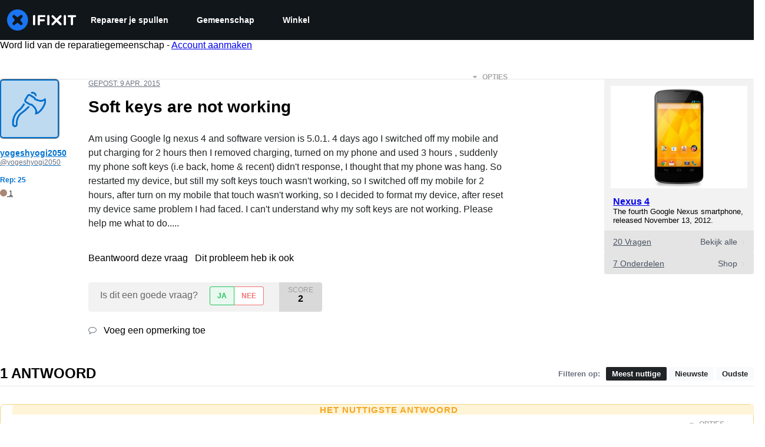

--- FILE ---
content_type: text/json
request_url: https://conf.config-security.com/model
body_size: 90
content:
{"title":"recommendation AI model (keras)","structure":"release_id=0x4f:45:71:76:42:39:54:52:55:74:51:34:48:30:7a:6e:7d:56:41:36:59:40:21:23:4e:5f:37:70:75;keras;t4vhsshrzmsa33auaaajukyx479oiwikp58j1twvna5g966g4vn5yg83ng4c6hs5qa6lvct2","weights":"../weights/4f457176.h5","biases":"../biases/4f457176.h5"}

--- FILE ---
content_type: application/javascript
request_url: https://assets.cdn.ifixit.com/Assets/scripts/consent-banner.js.75e8fda2cdbda63b9637.js
body_size: 6188
content:
try{let e="undefined"!=typeof window?window:"undefined"!=typeof global?global:"undefined"!=typeof globalThis?globalThis:"undefined"!=typeof self?self:{},n=(new e.Error).stack;n&&(e._sentryDebugIds=e._sentryDebugIds||{},e._sentryDebugIds[n]="b5d59987-b3c4-4aca-b4e7-e3cccd518ae0",e._sentryDebugIdIdentifier="sentry-dbid-b5d59987-b3c4-4aca-b4e7-e3cccd518ae0")}catch(e){}{let e="undefined"!=typeof window?window:"undefined"!=typeof global?global:"undefined"!=typeof globalThis?globalThis:"undefined"!=typeof self?self:{};e._sentryModuleMetadata=e._sentryModuleMetadata||{},e._sentryModuleMetadata[(new e.Error).stack]=Object.assign({},e._sentryModuleMetadata[(new e.Error).stack],{"_sentryBundlerPluginAppKey:ifixitFirstParty":!0})}("undefined"!=typeof window?window:"undefined"!=typeof global?global:"undefined"!=typeof globalThis?globalThis:"undefined"!=typeof self?self:{}).SENTRY_RELEASE={id:"0b2187850e6c12f96b78f44d65ee2d4a13bf0867"},(globalThis.webpackChunkcarpenter_frontend=globalThis.webpackChunkcarpenter_frontend||[]).push([[2629,7339],{60555:e=>{"use strict";var n=[];function t(e){for(var t=-1,a=0;a<n.length;a++)if(n[a].identifier===e){t=a;break}return t}function a(e,a){for(var o={},i=[],f=0;f<e.length;f++){var s=e[f],c=a.base?s[0]+a.base:s[0],d=o[c]||0,l="".concat(c," ").concat(d);o[c]=d+1;var p=t(l),u={css:s[1],media:s[2],sourceMap:s[3],supports:s[4],layer:s[5]};if(-1!==p)n[p].references++,n[p].updater(u);else{var b=r(u,a);a.byIndex=f,n.splice(f,0,{identifier:l,updater:b,references:1})}i.push(l)}return i}function r(e,n){var t=n.domAPI(n);return t.update(e),function(n){if(n){if(n.css===e.css&&n.media===e.media&&n.sourceMap===e.sourceMap&&n.supports===e.supports&&n.layer===e.layer)return;t.update(e=n)}else t.remove()}}e.exports=function(e,r){var o=a(e=e||[],r=r||{});return function(e){e=e||[];for(var i=0;i<o.length;i++){var f=t(o[i]);n[f].references--}for(var s=a(e,r),c=0;c<o.length;c++){var d=t(o[c]);0===n[d].references&&(n[d].updater(),n.splice(d,1))}o=s}}},62604:e=>{"use strict";var n={};e.exports=function(e,t){var a=function(e){if(void 0===n[e]){var t=document.querySelector(e);if(window.HTMLIFrameElement&&t instanceof window.HTMLIFrameElement)try{t=t.contentDocument.head}catch(e){t=null}n[e]=t}return n[e]}(e);if(!a)throw new Error("Couldn't find a style target. This probably means that the value for the 'insert' parameter is invalid.");a.appendChild(t)}},4927:e=>{"use strict";e.exports=function(e){var n=document.createElement("style");return e.setAttributes(n,e.attributes),e.insert(n,e.options),n}},46699:(e,n,t)=>{"use strict";e.exports=function(e){var n=t.nc;n&&e.setAttribute("nonce",n)}},96448:e=>{"use strict";e.exports=function(e){if("undefined"==typeof document)return{update:function(){},remove:function(){}};var n=e.insertStyleElement(e);return{update:function(t){!function(e,n,t){var a="";t.supports&&(a+="@supports (".concat(t.supports,") {")),t.media&&(a+="@media ".concat(t.media," {"));var r=void 0!==t.layer;r&&(a+="@layer".concat(t.layer.length>0?" ".concat(t.layer):""," {")),a+=t.css,r&&(a+="}"),t.media&&(a+="}"),t.supports&&(a+="}");var o=t.sourceMap;o&&"undefined"!=typeof btoa&&(a+="\n/*# sourceMappingURL=data:application/json;base64,".concat(btoa(unescape(encodeURIComponent(JSON.stringify(o))))," */")),n.styleTagTransform(a,e,n.options)}(n,e,t)},remove:function(){!function(e){if(null===e.parentNode)return!1;e.parentNode.removeChild(e)}(n)}}}},14012:e=>{"use strict";e.exports=function(e,n){if(n.styleSheet)n.styleSheet.cssText=e;else{for(;n.firstChild;)n.removeChild(n.firstChild);n.appendChild(document.createTextNode(e))}}},17192:(e,n,t)=>{"use strict";t.d(n,{A:()=>u,M:()=>i.M_});var a=t(59031),r=t(59524),o=t(95435),i=t(29089),f=t(57538),s=t(7279),c=t(88668),d=t(30321),l=t(45055),p=t(37145);t(10698);const u=(e,n,t)=>{onDomReady((()=>{const u=`.react-component[data-name="${e}"]`,b=document.querySelectorAll(u);Array.convert(b).forEach((u=>{console.time(e);let b={...t,...JSON.parse(u.dataset.props)};(0,s.T)((async()=>{const e=(0,o.createRoot)(u),t=await(0,l.N)();e.render((0,c.initializeReactQuery)((0,a.jsx)(p.A,{children:(0,a.jsx)(d.iX,{growthbook:t,children:(0,a.jsx)(f.Kq,{store:i.M_,children:(0,a.jsx)(r.Dv,{ifixitOrigin:window.origin,isLoggedIn:App.isLoggedIn,priceTiers:App.priceTiers,isOnMobileApp:App.isOnMobileApp,storeLocale:App.userPreferredStoreLocale,children:(0,a.jsx)(n,{...b})})})})})))}),["Error occurred while rendering",n,"with props",b]),console.timeEnd(e)}))}))}},30321:(e,n,t)=>{"use strict";t.d(n,{KH:()=>o,iX:()=>f,mf:()=>i});var a=t(53487);const r=a.createContext({});function o(e){return i().isOn(e)}function i(){const{growthbook:e}=a.useContext(r);if(!e)throw new Error("Missing or invalid GrowthBookProvider");return e}const f=({children:e,growthbook:n})=>{const[t,o]=a.useState(0);return a.useEffect((()=>{if(n&&n.setRenderer)return n.setRenderer((()=>{o((e=>e+1))})),()=>{n.setRenderer((()=>{}))}}),[n]),a.createElement(r.Provider,{value:{growthbook:n}},e)}},5836:e=>{"use strict";e.exports=function(e){var n=[];return n.toString=function(){return this.map((function(n){var t="",a=void 0!==n[5];return n[4]&&(t+="@supports (".concat(n[4],") {")),n[2]&&(t+="@media ".concat(n[2]," {")),a&&(t+="@layer".concat(n[5].length>0?" ".concat(n[5]):""," {")),t+=e(n),a&&(t+="}"),n[2]&&(t+="}"),n[4]&&(t+="}"),t})).join("")},n.i=function(e,t,a,r,o){"string"==typeof e&&(e=[[null,e,void 0]]);var i={};if(a)for(var f=0;f<this.length;f++){var s=this[f][0];null!=s&&(i[s]=!0)}for(var c=0;c<e.length;c++){var d=[].concat(e[c]);a&&i[d[0]]||(void 0!==o&&(void 0===d[5]||(d[1]="@layer".concat(d[5].length>0?" ".concat(d[5]):""," {").concat(d[1],"}")),d[5]=o),t&&(d[2]?(d[1]="@media ".concat(d[2]," {").concat(d[1],"}"),d[2]=t):d[2]=t),r&&(d[4]?(d[1]="@supports (".concat(d[4],") {").concat(d[1],"}"),d[4]=r):d[4]="".concat(r)),n.push(d))}},n}},26932:e=>{"use strict";e.exports=function(e){var n=e[1],t=e[3];if(!t)return n;if("function"==typeof btoa){var a=btoa(unescape(encodeURIComponent(JSON.stringify(t)))),r="sourceMappingURL=data:application/json;charset=utf-8;base64,".concat(a),o="/*# ".concat(r," */");return[n].concat([o]).join("\n")}return[n].join("\n")}},45803:(e,n,t)=>{const a=t(84649);n.yW=a.color,n.xe=a.space,n.mw=a.fontFamily,a.fontSettings,n.J=a.fontSize,n.Wy=a.fontWeight,n.K_=a.lineHeight,n.C9=a.breakpoint,a.minBreakpoint,n.r7=a.shadow,n.Vq=a.borderRadius,n.kY=a.transition},49730:(e,n,t)=>{"use strict";t.d(n,{Ay:()=>s,oG:()=>f,wo:()=>i});var a=t(50350);function r(...e){console.log("gtag",r),window.gtag&&window.gtag(...e)}const o=e=>{const n={...e,eventName:e.eventName||`${window.location.origin}${window.location.pathname}`};(0,a.b)(n),window.gtag&&window.gtag("event",n.eventAction,{event_category:n.eventCategory,event_label:n.eventName,event_value:n.eventValue})},i=(e,n)=>{e.addEventListener("click",(()=>{o(n)}))},f=({variationId:e,experimentId:n})=>{var t;r("event",(t={eventName:"experiment_viewed",experimentId:n,variationId:e}).eventName,{experiment_id:t.experimentId,variation_id:t.variationId})},s=o},50350:(e,n,t)=>{"use strict";t.d(n,{b:()=>a});const a=e=>{var n;n=["trackEvent",e.eventCategory,e.eventAction,e.eventName,e.eventValue],"undefined"!=typeof window&&(window._paq=window._paq||[]).push(n)}},87571:(e,n,t)=>{"use strict";t.d(n,{H:()=>i,a:()=>f});var a=t(59031),r=t(17192),o=t(45733);function i(e){return n=>(0,a.jsx)(o.ChakraDefaultProvider,{children:(0,a.jsx)(e,{...n})})}function f(e,n,t={}){(0,r.A)(e,i(n),t)}},73791:(e,n,t)=>{"use strict";var a=t(59031),r=t(94800),o=t(87571),i=t(58833);(0,o.a)("ConsentBanner",(function({isTest:e,flagEnabled:n,privacyPolicyUrl:t="/Info/Privacy",piwikSiteId:o,needsConsent:f,shopifyConfig:s}){return e&&!n?null:(0,a.jsx)(r._,{CustomLink:({children:e,...n})=>(0,a.jsx)(i.N,{textDecoration:"underline",...n,children:e}),privacyPolicyUrl:t,needsConsent:f,piwikSiteId:o,shopifyConfig:s})}))},37145:(e,n,t)=>{"use strict";t.d(n,{A:()=>o});var a=t(59031),r=t(50813);function o({children:e}){return(0,a.jsx)(r.Dk,{locale:window.App.lang,messages:window.i18nTranslations,children:e})}},59524:(e,n,t)=>{"use strict";t.d(n,{Dv:()=>f,Us:()=>s,bL:()=>c});var a=t(59031),r=t(53487);const o=(0,r.createContext)(null),{Provider:i}=o;function f({ifixitOrigin:e,isLoggedIn:n,adminMessage:t,priceTiers:o,children:f,indexPrefix:s,language:c,isOnMobileApp:d,storeLocale:l}){const p=(0,r.useMemo)((()=>({ifixitOrigin:e,isLoggedIn:n,adminMessage:t,priceTiers:o,indexPrefix:s,language:c,isOnMobileApp:d,storeLocale:l})),[e,n,t,o,s,c,d,l]);return(0,a.jsx)(i,{value:p,children:f})}function s(){const e=(0,r.useContext)(o);if(null===e)throw new Error("useAppContext must be used within a AppProvider");return e}function c({storeCode:e}){const{priceTiers:n}=s();return function({priceTiers:e,storeCode:n}){const t=e[n]??null;return{priceTier:t,isProUser:Boolean(t?.match(/pro/i))}}({priceTiers:n,storeCode:e})}},58833:(e,n,t)=>{"use strict";t.d(n,{N:()=>c});var a=t(59031),r=t(41002),o=t(71687),i=t(6223),f=t(97393),s=t(21481);const c=(0,i.R)((function(e,n){const t=(0,f.V)("Link",e),{className:i,isExternal:c,...d}=(0,r.M)(e);return(0,a.jsx)(s.B.a,{target:c?"_blank":void 0,rel:c?"noopener":void 0,ref:n,className:(0,o.cx)("chakra-link",i),...d,__css:t})}));c.displayName="Link"},101:(e,n,t)=>{"use strict";function a(e){return null!=e&&"object"==typeof e&&"nodeType"in e&&e.nodeType===Node.ELEMENT_NODE}function r(){return Boolean(globalThis?.document)}function o(e){return!(!e.parentElement||!o(e.parentElement))||e.hidden}function i(e){const n=e.getAttribute("contenteditable");return"false"!==n&&null!=n}function f(e){return!0===Boolean(e.getAttribute("disabled"))||!0===Boolean(e.getAttribute("aria-disabled"))}t.d(n,{Bd:()=>r,N3:()=>o,pj:()=>f,sb:()=>a,wu:()=>i})},6365:(e,n,t)=>{"use strict";function a(e,n){const t={};for(const a of n)a in e&&(t[a]=e[a]);return t}t.d(n,{U:()=>a})},84649:e=>{"use strict";e.exports=JSON.parse('{"color":{"black":"#11161a","white":"#fff","whiteAlpha":{"50":"rgba(255, 255, 255, 0.04)","100":"rgba(255, 255, 255, 0.06)","200":"rgba(255, 255, 255, 0.08)","300":"rgba(255, 255, 255, 0.16)","400":"rgba(255, 255, 255, 0.24)","500":"rgba(255, 255, 255, 0.36)","600":"rgba(255, 255, 255, 0.48)","700":"rgba(255, 255, 255, 0.64)","800":"rgba(255, 255, 255, 0.80)","900":"rgba(255, 255, 255, 0.92)"},"blackAlpha":{"50":"rgba(0, 0, 0, 0.04)","100":"rgba(0, 0, 0, 0.06)","200":"rgba(0, 0, 0, 0.08)","300":"rgba(0, 0, 0, 0.16)","400":"rgba(0, 0, 0, 0.24)","500":"rgba(0, 0, 0, 0.36)","600":"rgba(0, 0, 0, 0.48)","700":"rgba(0, 0, 0, 0.64)","800":"rgba(0, 0, 0, 0.80)","900":"rgba(0, 0, 0, 0.92)"},"brand":{"50":"#E0F1FF","100":"#C2E3FF","200":"#85C8FF","300":"#47ACFF","400":"#0A91FF","500":"#0071CE","600":"#005AA3","700":"#00437A","800":"#002D52","900":"#001629","950":"#000B14"},"warmGray":{"50":"#fafaf9","100":"#f5f5f4","200":"#e7e5e4","300":"#d6d3d1","400":"#a8a29e","500":"#78716c","600":"#57534e","700":"#44403c","800":"#292524","900":"#1c1917"},"trueGray":{"50":"#fafafa","100":"#f5f5f5","200":"#e5e5e5","300":"#d4d4d4","400":"#a3a3a3","500":"#737373","600":"#525252","700":"#404040","800":"#262626","900":"#171717"},"coolGray":{"50":"#f9fafb","100":"#f3f4f6","200":"#e5e7eb","300":"#d1d5db","400":"#9ca3af","500":"#6b7280","600":"#4b5563","700":"#374151","800":"#1f2937","900":"#111827"},"blueGray":{"50":"#f8fafc","100":"#f1f5f9","200":"#e2e8f0","300":"#cbd5e1","400":"#94a3b8","500":"#64748b","600":"#475569","700":"#334155","800":"#1e293b","900":"#0f172a"},"rose":{"50":"#fff1f2","100":"#ffe4e6","200":"#fecdd3","300":"#fda4af","400":"#fb7185","500":"#f43f5e","600":"#e11d48","700":"#be123c","800":"#9f1239","900":"#881337"},"pink":{"50":"#fdf2f8","100":"#fce7f3","200":"#fbcfe8","300":"#f9a8d4","400":"#f472b6","500":"#ec4899","600":"#db2777","700":"#be185d","800":"#9d174d","900":"#831843"},"fuchsia":{"50":"#fdf4ff","100":"#fae8ff","200":"#f5d0fe","300":"#f0abfc","400":"#e879f9","500":"#d946ef","600":"#c026d3","700":"#a21caf","800":"#86198f","900":"#701a75"},"purple":{"50":"#faf5ff","100":"#f3e8ff","200":"#e9d5ff","300":"#d8b4fe","400":"#c084fc","500":"#a855f7","600":"#9333ea","700":"#7e22ce","800":"#6b21a8","900":"#581c87"},"violet":{"50":"#f5f3ff","100":"#ede9fe","200":"#ddd6fe","300":"#c4b5fd","400":"#a78bfa","500":"#8b5cf6","600":"#7c3aed","700":"#6d28d9","800":"#5b21b6","900":"#4c1d95"},"indigo":{"50":"#eef2ff","100":"#e0e7ff","200":"#c7d2fe","300":"#a5b4fc","400":"#818cf8","500":"#6366f1","600":"#4f46e5","700":"#4338ca","800":"#3730a3","900":"#312e81"},"blue":{"50":"#eff6ff","100":"#dbeafe","200":"#bfdbfe","300":"#93c5fd","400":"#60a5fa","500":"#3b82f6","600":"#2563eb","700":"#1d4ed8","800":"#1e40af","900":"#1e3a8a","ifixit":"#1975f1"},"lightBlue":{"50":"#f0f9ff","100":"#e0f2fe","200":"#bae6fd","300":"#7dd3fc","400":"#38bdf8","500":"#0ea5e9","600":"#0284c7","700":"#0369a1","800":"#075985","900":"#0c4a6e"},"cyan":{"50":"#ecfeff","100":"#cffafe","200":"#a5f3fc","300":"#67e8f9","400":"#22d3ee","500":"#06b6d4","600":"#0891b2","700":"#0e7490","800":"#155e75","900":"#164e63"},"teal":{"50":"#f0fdfa","100":"#ccfbf1","200":"#99f6e4","300":"#5eead4","400":"#2dd4bf","500":"#14b8a6","600":"#0d9488","700":"#0f766e","800":"#115e59","900":"#134e4a"},"emerald":{"50":"#ecfdf5","100":"#d1fae5","200":"#a7f3d0","300":"#6ee7b7","400":"#34d399","500":"#10b981","600":"#059669","700":"#047857","800":"#065f46","900":"#064e3b"},"green":{"50":"#f0fdf4","100":"#dcfce7","200":"#bbf7d0","300":"#86efac","400":"#4ade80","500":"#22c55e","600":"#16a34a","700":"#15803d","800":"#166534","900":"#14532d"},"lime":{"50":"#f7fee7","100":"#ecfccb","200":"#d9f99d","300":"#bef264","400":"#a3e635","500":"#84cc16","600":"#65a30d","700":"#4d7c0f","800":"#3f6212","900":"#365314"},"yellow":{"50":"#fefce8","100":"#fef9c3","200":"#fef08a","300":"#fde047","400":"#facc15","500":"#eab308","600":"#ca8a04","700":"#a16207","800":"#854d0e","900":"#713f12"},"amber":{"50":"#fffbeb","100":"#fef3c7","200":"#fde68a","300":"#fcd34d","400":"#fbbf24","500":"#f59e0b","600":"#d97706","700":"#b45309","800":"#92400e","900":"#78350f"},"orange":{"50":"#fff7ed","100":"#ffedd5","200":"#fed7aa","300":"#fdba74","400":"#fb923c","500":"#f97316","600":"#ea580c","700":"#c2410c","800":"#9a3412","900":"#7c2d12"},"red":{"50":"#fef2f2","100":"#fee2e2","200":"#fecaca","300":"#fca5a5","400":"#f87171","500":"#ef4444","600":"#dc2626","700":"#b91c1c","800":"#991b1b","900":"#7f1d1d","dozuki":"#dd4124"},"gray":{"50":"#f9fafb","100":"#f3f4f6","200":"#e5e7eb","300":"#d1d5db","400":"#9ca3af","500":"#6b7280","600":"#4b5563","700":"#374151","800":"#1f2937","900":"#111827"}},"space":["0","4px","8px","12px","16px","24px","32px","40px","48px","64px","80px","96px","112px","128px"],"fontFamily":{"arialBlack":"\'Arial Black\', \'Arial Bold\', Gadget, sans-serif","lato":"Lato, -apple-system, BlinkMacSystemFont, \'Segoe UI\', \'Noto Sans\', Helvetica, Arial, sans-serif, \'Apple Color Emoji\', \'Segoe UI Emoji\'","mono":"\'Roboto Mono\', ui-monospace, SFMono-Regular, \'SF Mono\', Menlo, Consolas, monospace","monoSystem":"ui-monospace, SFMono-Regular, \'SF Mono\', Menlo, Consolas, monospace","sansSystem":"-apple-system, BlinkMacSystemFont, \'Segoe UI\', \'Noto Sans\', Helvetica, Arial, sans-serif, \'Apple Color Emoji\', \'Segoe UI Emoji\'","serifSystem":"Georgia, serif"},"fontSize":{"sm":"12px","md":"14px","lg":"16px","xl":"18px","2xl":"20px","3xl":"24px","4xl":"32px","5xl":"40px","6xl":"48px","7xl":"56px","8xl":"64px","9xl":"72px"},"fontWeight":{"normal":400,"semiBold":600,"bold":700},"lineHeight":{"none":1,"base":1.142857143,"tight":1.25,"normal":1.42857,"loose":2},"breakpoint":{"sm":"576px","md":"768px","lg":"1028px","xl":"1280px","2xl":"1536px"},"minBreakpoint":{"sm":"@media (min-width: 576px)","md":"@media (min-width: 768px)","lg":"@media (min-width: 1028px)","xl":"@media (min-width: 1280px)","2xl":"@media (min-width: 1536px)"},"shadow":["0 0 1px rgba(17, 22, 26, 0.2)","0 1px 2px rgba(17, 22, 26, 0.1), 0 2px 4px rgba(17, 22, 26, 0.1)","0 1px 2px rgba(17, 22, 26, 0.1), 0 4px 8px rgba(17, 22, 26, 0.1)","0 2px 4px rgba(17, 22, 26, 0.1), 0 8px 16px rgba(17, 22, 26, 0.2)","0 4px 8px rgba(17, 22, 26, 0.1), 0 16px 32px rgba(17, 22, 26, 0.2)"],"borderRadius":{"sm":"2px","md":"4px","lg":"8px","xl":"16px","pill":"999em"},"transition":{"100":"100ms ease-in-out","150":"150ms ease-in-out","200":"200ms ease-in-out","250":"250ms ease-in-out","300":"300ms ease-in-out","default":"150ms ease-in-out"}}')}},e=>{e.O(0,[7038,7525,6387,9459,4169,5435,6242,9265,8668,5055,319,5733],(()=>e(e.s=73791))),e.O()}]);
//# sourceMappingURL=consent-banner.js.75e8fda2cdbda63b9637.js.map